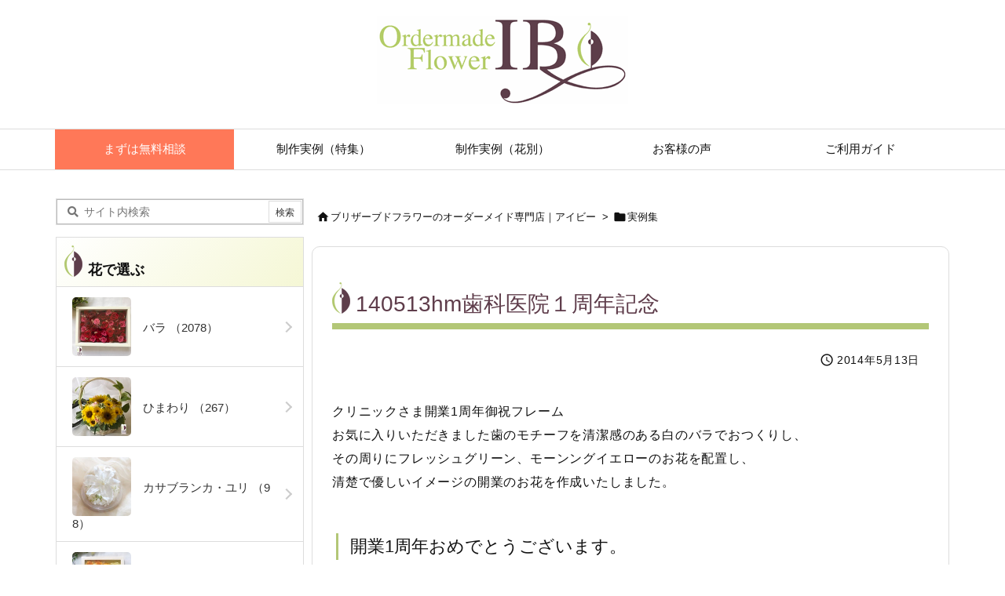

--- FILE ---
content_type: text/html; charset=UTF-8
request_url: https://www.ib-flower.com/works/1945
body_size: 16759
content:
<!DOCTYPE html>
<html lang="ja" itemscope itemtype="https://schema.org/WebPage">
<head prefix="og: http://ogp.me/ns# article: http://ogp.me/ns/article# fb: http://ogp.me/ns/fb#">
<meta charset="UTF-8" />
<meta http-equiv="X-UA-Compatible" content="IE=edge" />
<meta http-equiv="Content-Security-Policy" content="upgrade-insecure-requests" />
<meta name="viewport" content="width=device-width, initial-scale=1, user-scalable=yes" />
<title>140513hm歯科医院１周年記念 | ブリザーブドフラワーのオーダーメイド専門店｜アイビー</title><meta name='robots' content='max-image-preview:large' /><link rel='preconnect' href='//fonts.googleapis.com' crossorigin /><link rel="preload" as="style" type="text/css" href="https://www.ib-flower.com/wp/wp-content/themes/luxeritas/style.async.min.css?v=1767852446" /><link rel="preload" as="font" type="font/woff2" href="https://www.ib-flower.com/wp/wp-content/themes/luxeritas/fonts/icomoon/fonts/icomoon.woff2" crossorigin /><link rel="canonical" href="https://www.ib-flower.com/works/1945" /><link rel='shortlink' href='https://www.ib-flower.com/?p=1945' /><link rel="pingback" href="https://www.ib-flower.com/wp/xmlrpc.php" /><link rel="alternate" type="application/rss+xml" title="ブリザーブドフラワーのオーダーメイド専門店｜アイビー RSS Feed" href="https://www.ib-flower.com/feed" /><link rel="alternate" type="application/atom+xml" title="ブリザーブドフラワーのオーダーメイド専門店｜アイビー Atom Feed" href="https://www.ib-flower.com/feed/atom" /><link rel="apple-touch-icon" href="/images/apple-touch-icon.png" /><link rel="apple-touch-icon-precomposed" href="/images/apple-touch-icon.png" /><link rel="icon" type="image/png" href="/images/favicon.png" /><link rel="icon" type="image/svg+xml" href="/images/favicon.svg" /><meta name="description" content="..." /><meta name="theme-color" content="#4285f4"><meta name="format-detection" content="telephone=no,email=no,address=no"><meta name="referrer" content="no-referrer-when-downgrade" /><meta property="og:type" content="article" /><meta property="og:url" content="https://www.ib-flower.com/works/1945" /><meta property="og:title" content="140513hm歯科医院１周年記念 | ブリザーブドフラワーのオーダーメイド専門店｜アイビー" /><meta property="og:description" content="..." /><meta property="og:image" content="https://www.ib-flower.com/images/2014/05/140513hm1.jpg" /><meta property="og:site_name" content="ブリザーブドフラワーのオーダーメイド専門店｜アイビー" /><meta property="og:locale" content="ja_JP" /><meta property="article:published_time" content="2014-05-13T20:36:17Z" /><meta property="article:modified_time" content="2015-06-16T09:44:15Z" /><meta name="twitter:card" content="summary" /><meta name="twitter:domain" content="www.ib-flower.com" /><link rel="stylesheet" id="luxe-css" href="//www.ib-flower.com/wp/wp-content/themes/luxeritas/style.min.css?v=1767852446" media="all" /><style id='classic-theme-styles-inline-css'>
/*! This file is auto-generated */
.wp-block-button__link{color:#fff;background-color:#32373c;border-radius:9999px;box-shadow:none;text-decoration:none;padding:calc(.667em + 2px) calc(1.333em + 2px);font-size:1.125em}.wp-block-file__button{background:#32373c;color:#fff;text-decoration:none}
</style><style id='global-styles-inline-css'>
body{--wp--preset--color--black: #000000;--wp--preset--color--cyan-bluish-gray: #abb8c3;--wp--preset--color--white: #ffffff;--wp--preset--color--pale-pink: #f78da7;--wp--preset--color--vivid-red: #cf2e2e;--wp--preset--color--luminous-vivid-orange: #ff6900;--wp--preset--color--luminous-vivid-amber: #fcb900;--wp--preset--color--light-green-cyan: #7bdcb5;--wp--preset--color--vivid-green-cyan: #00d084;--wp--preset--color--pale-cyan-blue: #8ed1fc;--wp--preset--color--vivid-cyan-blue: #0693e3;--wp--preset--color--vivid-purple: #9b51e0;--wp--preset--gradient--vivid-cyan-blue-to-vivid-purple: linear-gradient(135deg,rgba(6,147,227,1) 0%,rgb(155,81,224) 100%);--wp--preset--gradient--light-green-cyan-to-vivid-green-cyan: linear-gradient(135deg,rgb(122,220,180) 0%,rgb(0,208,130) 100%);--wp--preset--gradient--luminous-vivid-amber-to-luminous-vivid-orange: linear-gradient(135deg,rgba(252,185,0,1) 0%,rgba(255,105,0,1) 100%);--wp--preset--gradient--luminous-vivid-orange-to-vivid-red: linear-gradient(135deg,rgba(255,105,0,1) 0%,rgb(207,46,46) 100%);--wp--preset--gradient--very-light-gray-to-cyan-bluish-gray: linear-gradient(135deg,rgb(238,238,238) 0%,rgb(169,184,195) 100%);--wp--preset--gradient--cool-to-warm-spectrum: linear-gradient(135deg,rgb(74,234,220) 0%,rgb(151,120,209) 20%,rgb(207,42,186) 40%,rgb(238,44,130) 60%,rgb(251,105,98) 80%,rgb(254,248,76) 100%);--wp--preset--gradient--blush-light-purple: linear-gradient(135deg,rgb(255,206,236) 0%,rgb(152,150,240) 100%);--wp--preset--gradient--blush-bordeaux: linear-gradient(135deg,rgb(254,205,165) 0%,rgb(254,45,45) 50%,rgb(107,0,62) 100%);--wp--preset--gradient--luminous-dusk: linear-gradient(135deg,rgb(255,203,112) 0%,rgb(199,81,192) 50%,rgb(65,88,208) 100%);--wp--preset--gradient--pale-ocean: linear-gradient(135deg,rgb(255,245,203) 0%,rgb(182,227,212) 50%,rgb(51,167,181) 100%);--wp--preset--gradient--electric-grass: linear-gradient(135deg,rgb(202,248,128) 0%,rgb(113,206,126) 100%);--wp--preset--gradient--midnight: linear-gradient(135deg,rgb(2,3,129) 0%,rgb(40,116,252) 100%);--wp--preset--font-size--small: 13px;--wp--preset--font-size--medium: 20px;--wp--preset--font-size--large: 36px;--wp--preset--font-size--x-large: 42px;--wp--preset--spacing--20: 0.44rem;--wp--preset--spacing--30: 0.67rem;--wp--preset--spacing--40: 1rem;--wp--preset--spacing--50: 1.5rem;--wp--preset--spacing--60: 2.25rem;--wp--preset--spacing--70: 3.38rem;--wp--preset--spacing--80: 5.06rem;--wp--preset--shadow--natural: 6px 6px 9px rgba(0, 0, 0, 0.2);--wp--preset--shadow--deep: 12px 12px 50px rgba(0, 0, 0, 0.4);--wp--preset--shadow--sharp: 6px 6px 0px rgba(0, 0, 0, 0.2);--wp--preset--shadow--outlined: 6px 6px 0px -3px rgba(255, 255, 255, 1), 6px 6px rgba(0, 0, 0, 1);--wp--preset--shadow--crisp: 6px 6px 0px rgba(0, 0, 0, 1);}:where(.is-layout-flex){gap: 0.5em;}:where(.is-layout-grid){gap: 0.5em;}body .is-layout-flow > .alignleft{float: left;margin-inline-start: 0;margin-inline-end: 2em;}body .is-layout-flow > .alignright{float: right;margin-inline-start: 2em;margin-inline-end: 0;}body .is-layout-flow > .aligncenter{margin-left: auto !important;margin-right: auto !important;}body .is-layout-constrained > .alignleft{float: left;margin-inline-start: 0;margin-inline-end: 2em;}body .is-layout-constrained > .alignright{float: right;margin-inline-start: 2em;margin-inline-end: 0;}body .is-layout-constrained > .aligncenter{margin-left: auto !important;margin-right: auto !important;}body .is-layout-constrained > :where(:not(.alignleft):not(.alignright):not(.alignfull)){max-width: var(--wp--style--global--content-size);margin-left: auto !important;margin-right: auto !important;}body .is-layout-constrained > .alignwide{max-width: var(--wp--style--global--wide-size);}body .is-layout-flex{display: flex;}body .is-layout-flex{flex-wrap: wrap;align-items: center;}body .is-layout-flex > *{margin: 0;}body .is-layout-grid{display: grid;}body .is-layout-grid > *{margin: 0;}:where(.wp-block-columns.is-layout-flex){gap: 2em;}:where(.wp-block-columns.is-layout-grid){gap: 2em;}:where(.wp-block-post-template.is-layout-flex){gap: 1.25em;}:where(.wp-block-post-template.is-layout-grid){gap: 1.25em;}.has-black-color{color: var(--wp--preset--color--black) !important;}.has-cyan-bluish-gray-color{color: var(--wp--preset--color--cyan-bluish-gray) !important;}.has-white-color{color: var(--wp--preset--color--white) !important;}.has-pale-pink-color{color: var(--wp--preset--color--pale-pink) !important;}.has-vivid-red-color{color: var(--wp--preset--color--vivid-red) !important;}.has-luminous-vivid-orange-color{color: var(--wp--preset--color--luminous-vivid-orange) !important;}.has-luminous-vivid-amber-color{color: var(--wp--preset--color--luminous-vivid-amber) !important;}.has-light-green-cyan-color{color: var(--wp--preset--color--light-green-cyan) !important;}.has-vivid-green-cyan-color{color: var(--wp--preset--color--vivid-green-cyan) !important;}.has-pale-cyan-blue-color{color: var(--wp--preset--color--pale-cyan-blue) !important;}.has-vivid-cyan-blue-color{color: var(--wp--preset--color--vivid-cyan-blue) !important;}.has-vivid-purple-color{color: var(--wp--preset--color--vivid-purple) !important;}.has-black-background-color{background-color: var(--wp--preset--color--black) !important;}.has-cyan-bluish-gray-background-color{background-color: var(--wp--preset--color--cyan-bluish-gray) !important;}.has-white-background-color{background-color: var(--wp--preset--color--white) !important;}.has-pale-pink-background-color{background-color: var(--wp--preset--color--pale-pink) !important;}.has-vivid-red-background-color{background-color: var(--wp--preset--color--vivid-red) !important;}.has-luminous-vivid-orange-background-color{background-color: var(--wp--preset--color--luminous-vivid-orange) !important;}.has-luminous-vivid-amber-background-color{background-color: var(--wp--preset--color--luminous-vivid-amber) !important;}.has-light-green-cyan-background-color{background-color: var(--wp--preset--color--light-green-cyan) !important;}.has-vivid-green-cyan-background-color{background-color: var(--wp--preset--color--vivid-green-cyan) !important;}.has-pale-cyan-blue-background-color{background-color: var(--wp--preset--color--pale-cyan-blue) !important;}.has-vivid-cyan-blue-background-color{background-color: var(--wp--preset--color--vivid-cyan-blue) !important;}.has-vivid-purple-background-color{background-color: var(--wp--preset--color--vivid-purple) !important;}.has-black-border-color{border-color: var(--wp--preset--color--black) !important;}.has-cyan-bluish-gray-border-color{border-color: var(--wp--preset--color--cyan-bluish-gray) !important;}.has-white-border-color{border-color: var(--wp--preset--color--white) !important;}.has-pale-pink-border-color{border-color: var(--wp--preset--color--pale-pink) !important;}.has-vivid-red-border-color{border-color: var(--wp--preset--color--vivid-red) !important;}.has-luminous-vivid-orange-border-color{border-color: var(--wp--preset--color--luminous-vivid-orange) !important;}.has-luminous-vivid-amber-border-color{border-color: var(--wp--preset--color--luminous-vivid-amber) !important;}.has-light-green-cyan-border-color{border-color: var(--wp--preset--color--light-green-cyan) !important;}.has-vivid-green-cyan-border-color{border-color: var(--wp--preset--color--vivid-green-cyan) !important;}.has-pale-cyan-blue-border-color{border-color: var(--wp--preset--color--pale-cyan-blue) !important;}.has-vivid-cyan-blue-border-color{border-color: var(--wp--preset--color--vivid-cyan-blue) !important;}.has-vivid-purple-border-color{border-color: var(--wp--preset--color--vivid-purple) !important;}.has-vivid-cyan-blue-to-vivid-purple-gradient-background{background: var(--wp--preset--gradient--vivid-cyan-blue-to-vivid-purple) !important;}.has-light-green-cyan-to-vivid-green-cyan-gradient-background{background: var(--wp--preset--gradient--light-green-cyan-to-vivid-green-cyan) !important;}.has-luminous-vivid-amber-to-luminous-vivid-orange-gradient-background{background: var(--wp--preset--gradient--luminous-vivid-amber-to-luminous-vivid-orange) !important;}.has-luminous-vivid-orange-to-vivid-red-gradient-background{background: var(--wp--preset--gradient--luminous-vivid-orange-to-vivid-red) !important;}.has-very-light-gray-to-cyan-bluish-gray-gradient-background{background: var(--wp--preset--gradient--very-light-gray-to-cyan-bluish-gray) !important;}.has-cool-to-warm-spectrum-gradient-background{background: var(--wp--preset--gradient--cool-to-warm-spectrum) !important;}.has-blush-light-purple-gradient-background{background: var(--wp--preset--gradient--blush-light-purple) !important;}.has-blush-bordeaux-gradient-background{background: var(--wp--preset--gradient--blush-bordeaux) !important;}.has-luminous-dusk-gradient-background{background: var(--wp--preset--gradient--luminous-dusk) !important;}.has-pale-ocean-gradient-background{background: var(--wp--preset--gradient--pale-ocean) !important;}.has-electric-grass-gradient-background{background: var(--wp--preset--gradient--electric-grass) !important;}.has-midnight-gradient-background{background: var(--wp--preset--gradient--midnight) !important;}.has-small-font-size{font-size: var(--wp--preset--font-size--small) !important;}.has-medium-font-size{font-size: var(--wp--preset--font-size--medium) !important;}.has-large-font-size{font-size: var(--wp--preset--font-size--large) !important;}.has-x-large-font-size{font-size: var(--wp--preset--font-size--x-large) !important;}
.wp-block-navigation a:where(:not(.wp-element-button)){color: inherit;}
:where(.wp-block-post-template.is-layout-flex){gap: 1.25em;}:where(.wp-block-post-template.is-layout-grid){gap: 1.25em;}
:where(.wp-block-columns.is-layout-flex){gap: 2em;}:where(.wp-block-columns.is-layout-grid){gap: 2em;}
.wp-block-pullquote{font-size: 1.5em;line-height: 1.6;}
</style><link rel="stylesheet" id="channel_io_dashicons-css" href="//www.ib-flower.com/wp/wp-content/plugins/channel-io/css/channelicons.css" media="all" /><noscript><link rel="stylesheet" id="nav-css" href="//www.ib-flower.com/wp/wp-content/themes/luxeritas/styles/nav.min.css?v=1608855236" media="all" /></noscript><noscript><link rel="stylesheet" id="async-css" href="//www.ib-flower.com/wp/wp-content/themes/luxeritas/style.async.min.css?v=1768543773" media="all" /></noscript><noscript><link rel="stylesheet" id="material-css" href="//fonts.googleapis.com/icon?family=Material+Icons%7CMaterial+Icons+Outlined&#038;display=swap" media="all" crossorigin="anonymous" /></noscript><script src="//ajax.googleapis.com/ajax/libs/jquery/3.6.0/jquery.min.js" id="jquery-js"></script><script src="//www.ib-flower.com/wp/wp-content/themes/luxeritas/js/luxe.min.js?v=1767852446" id="luxe-js" async defer></script><script id="image-watermark-no-right-click-js-before">
/* <![CDATA[ */
var iwArgsNoRightClick = {"rightclick":"N","draganddrop":"Y"};
/* ]]> */
</script><script src="//www.ib-flower.com/wp/wp-content/plugins/image-watermark/js/no-right-click.js" id="image-watermark-no-right-click-js"></script><!-- Google tag (gtag.js) snippet added by Site Kit --><!-- Google アナリティクス スニペット (Site Kit が追加) --><script src="//www.googletagmanager.com/gtag/js?id=GT-57ZSXTB" id="google_gtagjs-js" async></script><script id="google_gtagjs-js-after">
/* <![CDATA[ */
window.dataLayer = window.dataLayer || [];function gtag(){dataLayer.push(arguments);}
gtag("set","linker",{"domains":["www.ib-flower.com"]});
gtag("js", new Date());
gtag("set", "developer_id.dZTNiMT", true);
gtag("config", "GT-57ZSXTB");
/* ]]> */
</script><!-- End Google tag (gtag.js) snippet added by Site Kit --><meta name="generator" content="Site Kit by Google 1.126.0" /><link rel="https://api.w.org/" href="https://www.ib-flower.com/wp-json/" /><link rel="icon" href="https://www.ib-flower.com/images/2024/02/cropped-siteicon-32x32.png" sizes="32x32" /><link rel="icon" href="https://www.ib-flower.com/images/2024/02/cropped-siteicon-192x192.png" sizes="192x192" /><link rel="apple-touch-icon" href="https://www.ib-flower.com/images/2024/02/cropped-siteicon-180x180.png" /><meta name="msapplication-TileImage" content="https://www.ib-flower.com/images/2024/02/cropped-siteicon-270x270.png" /><style id="wp-custom-css">
body{font-family:'BIZ UDPGothic','Yu Gothic','Hiragino Kaku Gothic Pro',Meiryo,'Segoe UI','Verdana','Helvetica','Arial',sans-serif}#gnavi #menu-item-47589 a{background-color:#ff7858;color:#fff}#side .widget{padding:0}#side .widget h4{padding:10px;margin:0 0 -3px;background-color:#eee;background:linear-gradient(135deg,#fff 0%,#f5f7d5 100%)}#side .widget h4 img{vertical-align:bottom}#side .widget ul{margin-top:0}#side .widget ul li{display:block;border-top:1px solid #DDD;background-color:#FFF;padding:0}#ten-widget-color{display:flex;flex-wrap:wrap}#ten-widget-color li{width:50%}#ten-widget-color li:nth-child(odd){border-right:1px solid #DDD}#side .cat-item > a,#side .menu-item > a{position:relative;display:block;padding:13px 20px;line-height:130%;text-decoration:none;color:#333}#side .cat-item > a:hover,#side .menu-item > a:hover{color:#dc143c;background-color:#f5f7d5;background:linear-gradient(135deg,#fff 0%,#f5f7d5 100%)}#side .cat-item > a::after,#side .menu-item > a::after{content:'';position:absolute;top:0;bottom:0;right:16px;width:10px;height:10px;margin:auto;border-top:2px solid #ccc;border-right:2px solid #ccc;transform:rotate(45deg);transition:ease .3s}#side .cat-item > a:hover::after,#side .menu-item > a:hover::after{right:11px}#foot-in .banner{display:inline-block;border:2px solid #ff7f50}#ten-widget-flower img,#ten-widget-frame img{width:75px;height:75px;vertical-align:-31px;border-radius:5px}h1.entry-title,h2.entry-title{border-bottom:8px solid #b3c777;color:#5f3d4b}h1.entry-title:before,h2.entry-title:before,h4.side-title:before{display:inline-block;content:url(/images/logoicon_24x40.webp);vertical-align:-3px;margin-right:6px}.post h2{border-left:8px solid #5f3d4b;color:#5f3d4b;background:linear-gradient(135deg,#fff 0%,#f5f7d5 80%)}.post h3{border-left:3px solid #b3c777}.post h4{border-left:6px solid #b3c777}.post p{letter-spacing:.05em}.post .meta{margin-bottom:0}.post .meta + h2,.post .meta + h3{margin-top:0}.widget_text{line-height:1.6}.widget_text p{margin:1em}.textwidget{margin-bottom:40px}#custom_html-4{margin:10px;border:2px solid #c40026}#custom_html-4 .textwidget{margin:0}.marker_yellow{background:linear-gradient(transparent 60%,#ffff66 60%)}#thk-new{margin:0}#thk-new .toc{padding:15px 0 0}#thk-new .toc:first-child{margin-top:2px;border-top:1px dotted #ccc}div[id^=tile-] .grid{border:0}div[id^=tile-] .meta{margin-bottom:0;padding:0}div[id^=tile-] .toc:not(#bottom-area):not(.posts-list-middle-widget):not(#bottom-area):not(.posts-list-under-widget){padding:0 5px 20px 14px}#list div[id^=tile-] .excerpt{margin:-8px 0 0;padding-bottom:0}@media (min-width:992px){#primary{margin-top:35px}}@media (min-width:1310px){#main{flex:0 1 920px;max-width:920px}#side{width:316px;margin-right:40px}}@media (max-width:767px){.grid{margin:0 18px 20px 18px;padding-top:10px;padding-bottom:10px}div[id^=tile-] .toc:not(#bottom-area):not(.posts-list-middle-widget):not(#bottom-area):not(.posts-list-under-widget){width:50%}#list div[id^=tile-] .term img{margin-bottom:1em;width:100%}#side{padding:5%}.slider-thumbnail{display:none}}@media (max-width:479px){.info{width:50%;margin:auto;padding:20px 0 0}}.visible-lg,.visible-md,.visible-sm,.visible-xs,.visible-xx{display:none!important}@media (max-width:479px){.visible-xs{display:block!important}}@media (min-width:480px) and (max-width:767px){.visible-xs{display:block!important}}@media (min-width:768px) and (max-width:991px){.visible-sm{display:block!important}}@media (min-width:992px) and (max-width:1199px){.visible-md{display:block!important}}@media (min-width:1200px){.visible-lg{display:block!important}}@media (max-width:479px){.hidden-xx{display:none!important}}@media (min-width:480px) and (max-width:767px){.hidden-xs{display:none!important}}@media (min-width:768px) and (max-width:991px){.hidden-sm{display:none!important}}@media (min-width:992px) and (max-width:1199px){.hidden-md{display:none!important}}@media (min-width:1200px){.hidden-lg{display:none!important}}.mw_wp_form form{overflow:hidden;margin:0 0 30px}.mw_wp_form dl{margin:0 0 30px}.mw_wp_form dl dt{box-sizing:border-box;padding:5px 70px 5px 0}.mw_wp_form dl dd{padding:5px 0 2em}.mw_wp_form dl dt span.hissu{background-color:#fb971c;color:#fff;border-radius:5px;margin-left:5px;padding:0 10px;position:absolute}.mw_wp_form [type=text],.mw_wp_form [type=email],.mw_wp_form textarea{background-color:#eaedf2;border:1px solid #ddd;border-radius:5px;margin-bottom:5px}.mw_wp_form textarea{width:100%}.mw_wp_form form p.submit input{display:block;width:300px;margin:auto;border-style:none;padding:0;height:50px;background-color:#ff7858;color:#fff;border-radius:5px;cursor:pointer;transition:all ease-in-out .5s}.mw_wp_form form p.submit input:hover{background-color:#fb971c}</style><script>/* <![CDATA[ */
window._wpemojiSettings = {"baseUrl":"https:\/\/s.w.org\/images\/core\/emoji\/14.0.0\/72x72\/","ext":".png","svgUrl":"https:\/\/s.w.org\/images\/core\/emoji\/14.0.0\/svg\/","svgExt":".svg","source":{"concatemoji":"https:\/\/www.ib-flower.com\/wp\/wp-includes\/js\/wp-emoji-release.min.js"}};
/*! This file is auto-generated */
!function(i,n){var o,s,e;function c(e){try{var t={supportTests:e,timestamp:(new Date).valueOf()};sessionStorage.setItem(o,JSON.stringify(t))}catch(e){}}function p(e,t,n){e.clearRect(0,0,e.canvas.width,e.canvas.height),e.fillText(t,0,0);var t=new Uint32Array(e.getImageData(0,0,e.canvas.width,e.canvas.height).data),r=(e.clearRect(0,0,e.canvas.width,e.canvas.height),e.fillText(n,0,0),new Uint32Array(e.getImageData(0,0,e.canvas.width,e.canvas.height).data));return t.every(function(e,t){return e===r[t]})}function u(e,t,n){switch(t){case"flag":return n(e,"\ud83c\udff3\ufe0f\u200d\u26a7\ufe0f","\ud83c\udff3\ufe0f\u200b\u26a7\ufe0f")?!1:!n(e,"\ud83c\uddfa\ud83c\uddf3","\ud83c\uddfa\u200b\ud83c\uddf3")&&!n(e,"\ud83c\udff4\udb40\udc67\udb40\udc62\udb40\udc65\udb40\udc6e\udb40\udc67\udb40\udc7f","\ud83c\udff4\u200b\udb40\udc67\u200b\udb40\udc62\u200b\udb40\udc65\u200b\udb40\udc6e\u200b\udb40\udc67\u200b\udb40\udc7f");case"emoji":return!n(e,"\ud83e\udef1\ud83c\udffb\u200d\ud83e\udef2\ud83c\udfff","\ud83e\udef1\ud83c\udffb\u200b\ud83e\udef2\ud83c\udfff")}return!1}function f(e,t,n){var r="undefined"!=typeof WorkerGlobalScope&&self instanceof WorkerGlobalScope?new OffscreenCanvas(300,150):i.createElement("canvas"),a=r.getContext("2d",{willReadFrequently:!0}),o=(a.textBaseline="top",a.font="600 32px Arial",{});return e.forEach(function(e){o[e]=t(a,e,n)}),o}function t(e){var t=i.createElement("script");t.src=e,t.defer=!0,i.head.appendChild(t)}"undefined"!=typeof Promise&&(o="wpEmojiSettingsSupports",s=["flag","emoji"],n.supports={everything:!0,everythingExceptFlag:!0},e=new Promise(function(e){i.addEventListener("DOMContentLoaded",e,{once:!0})}),new Promise(function(t){var n=function(){try{var e=JSON.parse(sessionStorage.getItem(o));if("object"==typeof e&&"number"==typeof e.timestamp&&(new Date).valueOf()<e.timestamp+604800&&"object"==typeof e.supportTests)return e.supportTests}catch(e){}return null}();if(!n){if("undefined"!=typeof Worker&&"undefined"!=typeof OffscreenCanvas&&"undefined"!=typeof URL&&URL.createObjectURL&&"undefined"!=typeof Blob)try{var e="postMessage("+f.toString()+"("+[JSON.stringify(s),u.toString(),p.toString()].join(",")+"));",r=new Blob([e],{type:"text/javascript"}),a=new Worker(URL.createObjectURL(r),{name:"wpTestEmojiSupports"});return void(a.onmessage=function(e){c(n=e.data),a.terminate(),t(n)})}catch(e){}c(n=f(s,u,p))}t(n)}).then(function(e){for(var t in e)n.supports[t]=e[t],n.supports.everything=n.supports.everything&&n.supports[t],"flag"!==t&&(n.supports.everythingExceptFlag=n.supports.everythingExceptFlag&&n.supports[t]);n.supports.everythingExceptFlag=n.supports.everythingExceptFlag&&!n.supports.flag,n.DOMReady=!1,n.readyCallback=function(){n.DOMReady=!0}}).then(function(){return e}).then(function(){var e;n.supports.everything||(n.readyCallback(),(e=n.source||{}).concatemoji?t(e.concatemoji):e.wpemoji&&e.twemoji&&(t(e.twemoji),t(e.wpemoji)))}))}((window,document),window._wpemojiSettings);
/* ]]> */
</script>

<!-- Facebook Pixel Code -->
<script>
!function(f,b,e,v,n,t,s)
{if(f.fbq)return;n=f.fbq=function(){n.callMethod?
n.callMethod.apply(n,arguments):n.queue.push(arguments)};
if(!f._fbq)f._fbq=n;n.push=n;n.loaded=!0;n.version='2.0';
n.queue=[];t=b.createElement(e);t.async=!0;
t.src=v;s=b.getElementsByTagName(e)[0];
s.parentNode.insertBefore(t,s)}(window,document,'script',
'https://connect.facebook.net/en_US/fbevents.js');
fbq('init', '693760282278984');
fbq('track', 'PageView');
</script>
<noscript>
<img height="1" width="1" src="https://www.facebook.com/tr?id=693760282278984&ev=PageView&noscript=1"/>
</noscript>
<!-- End Facebook Pixel Code -->
</head>
<body class="works-template-default single single-works postid-1945 wp-embed-responsive">
<header id="header" itemscope itemtype="https://schema.org/WPHeader">
<div id="head-in">
<div class="head-cover">
<div class="info" itemscope itemtype="https://schema.org/Website">
<p id="sitename"><a href="https://www.ib-flower.com/" itemprop="url"><img src="https://www.ib-flower.com/images/2024/02/logo_320x112.webp" alt="ブリザーブドフラワーのオーダーメイド専門店｜アイビー" width="320" height="112" itemprop="image" srcset="https://www.ib-flower.com/images/2024/02/logo_320x112.webp 320w, https://www.ib-flower.com/images/2024/02/logo_320x112-300x105.webp 300w" sizes="(max-width: 320px) 100vw, 320px" /></a></p>
<meta itemprop="name about" content="ブリザーブドフラワーのオーダーメイド専門店｜アイビー" /><meta itemprop="alternativeHeadline" content="プリザーブドフラワーのオーダーメイドGIFT専門店｜アイビー" />
</div><!--/.info-->
</div><!--/.head-cover-->
</div><!--/#head-in-->
<nav itemscope itemtype="https://schema.org/SiteNavigationElement">
<div id="nav">
<div id="gnavi">
<div class="gc gnavi-container"><ul class="menu gu clearfix"><li id="menu-item-47589" class="menu-item menu-item-type-post_type menu-item-object-page menu-item-47589 gl"><a href="https://www.ib-flower.com/contact"><span class="gim gnavi-item">まずは無料相談</span></a></li><li id="menu-item-47187" class="menu-item menu-item-type-custom menu-item-object-custom menu-item-has-children menu-item-47187 gl"><a><span class="gim gnavi-item">制作実例（特集）</span></a><ul class="sub-menu gu"><li id="menu-item-47729" class="menu-item menu-item-type-taxonomy menu-item-object-worktype menu-item-47729 gl"><a href="https://www.ib-flower.com/worktype/180_corporation"><span class="gim gnavi-item">法人(周年　上場　移転　就任　など)</span></a></li><li id="menu-item-49937" class="menu-item menu-item-type-taxonomy menu-item-object-worktype menu-item-49937 gl"><a href="https://www.ib-flower.com/worktype/green-interior"><span class="gim gnavi-item">グリーンインテリア</span></a></li><li id="menu-item-47722" class="menu-item menu-item-type-taxonomy menu-item-object-worktype menu-item-47722 gl"><a href="https://www.ib-flower.com/worktype/102_birthday"><span class="gim gnavi-item">誕生日</span></a></li><li id="menu-item-47728" class="menu-item menu-item-type-taxonomy menu-item-object-worktype menu-item-47728 gl"><a href="https://www.ib-flower.com/worktype/123_proposal"><span class="gim gnavi-item">プロポーズ</span></a></li><li id="menu-item-47727" class="menu-item menu-item-type-taxonomy menu-item-object-worktype menu-item-47727 gl"><a href="https://www.ib-flower.com/worktype/109_w_anniversary"><span class="gim gnavi-item">結婚記念日</span></a></li><li id="menu-item-47723" class="menu-item menu-item-type-taxonomy menu-item-object-worktype menu-item-47723 gl"><a href="https://www.ib-flower.com/worktype/108_wedding"><span class="gim gnavi-item">結婚・花婚式</span></a></li><li id="menu-item-47724" class="menu-item menu-item-type-taxonomy menu-item-object-worktype menu-item-47724 gl"><a href="https://www.ib-flower.com/worktype/111_open"><span class="gim gnavi-item">開店・開業</span></a></li><li id="menu-item-47725" class="menu-item menu-item-type-taxonomy menu-item-object-worktype menu-item-47725 gl"><a href="https://www.ib-flower.com/worktype/108_longevity"><span class="gim gnavi-item">長寿・還暦・古希・喜寿</span></a></li></ul></li><li id="menu-item-47188" class="menu-item menu-item-type-custom menu-item-object-custom menu-item-has-children menu-item-47188 gl"><a><span class="gim gnavi-item">制作実例（花別）</span></a><ul class="sub-menu gu"><li id="menu-item-47206" class="menu-item menu-item-type-taxonomy menu-item-object-flower current-works-ancestor current-menu-parent current-works-parent menu-item-47206 gl"><a href="https://www.ib-flower.com/flower/%e3%83%90%e3%83%a9"><span class="gim gnavi-item">バラ</span></a></li><li id="menu-item-48066" class="menu-item menu-item-type-taxonomy menu-item-object-flower menu-item-48066 gl"><a href="https://www.ib-flower.com/flower/%e3%81%b2%e3%81%be%e3%82%8f%e3%82%8a"><span class="gim gnavi-item">ひまわり</span></a></li><li id="menu-item-47210" class="menu-item menu-item-type-taxonomy menu-item-object-flower menu-item-47210 gl"><a href="https://www.ib-flower.com/flower/%e3%82%ab%e3%82%b5%e3%83%96%e3%83%a9%e3%83%b3%e3%82%ab%e3%83%bb%e3%83%a6%e3%83%aa"><span class="gim gnavi-item">カサブランカ・ユリ</span></a></li><li id="menu-item-47209" class="menu-item menu-item-type-taxonomy menu-item-object-flower menu-item-47209 gl"><a href="https://www.ib-flower.com/flower/%e3%82%ac%e3%83%bc%e3%83%99%e3%83%a9"><span class="gim gnavi-item">ガーベラ</span></a></li><li id="menu-item-47208" class="menu-item menu-item-type-taxonomy menu-item-object-flower current-works-ancestor current-menu-parent current-works-parent menu-item-47208 gl"><a href="https://www.ib-flower.com/flower/%e3%82%ab%e3%83%bc%e3%83%8d%e3%83%bc%e3%82%b7%e3%83%a7%e3%83%b3"><span class="gim gnavi-item">カーネーション</span></a></li><li id="menu-item-47300" class="menu-item menu-item-type-taxonomy menu-item-object-flower menu-item-47300 gl"><a href="https://www.ib-flower.com/flower/%e3%82%ab%e3%83%a9%e3%83%bc"><span class="gim gnavi-item">カラー</span></a></li><li id="menu-item-47212" class="menu-item menu-item-type-taxonomy menu-item-object-flower menu-item-47212 gl"><a href="https://www.ib-flower.com/flower/%e3%83%81%e3%83%a5%e3%83%bc%e3%83%aa%e3%83%83%e3%83%97"><span class="gim gnavi-item">チューリップ</span></a></li><li id="menu-item-47216" class="menu-item menu-item-type-taxonomy menu-item-object-flower menu-item-47216 gl"><a href="https://www.ib-flower.com/flower/%e5%8d%97%e5%9b%bd%e7%b3%bb%e3%83%bb%e3%83%97%e3%83%ab%e3%83%a1%e3%83%aa%e3%82%a2"><span class="gim gnavi-item">南国系・プルメリア</span></a></li><li id="menu-item-47340" class="menu-item menu-item-type-taxonomy menu-item-object-flower menu-item-47340 gl"><a href="https://www.ib-flower.com/flower/%e9%80%a0%e8%8a%b1"><span class="gim gnavi-item">アートフラワー</span></a></li></ul></li><li id="menu-item-47189" class="menu-item menu-item-type-custom menu-item-object-custom menu-item-47189 gl"><a href="/scene"><span class="gim gnavi-item">お客様の声</span></a></li><li id="menu-item-9941" class="menu-item menu-item-type-post_type menu-item-object-page menu-item-has-children menu-item-9941 gl"><a href="https://www.ib-flower.com/guide"><span class="gim gnavi-item">ご利用ガイド</span></a><ul class="sub-menu gu"><li id="menu-item-9827" class="menu-item menu-item-type-post_type menu-item-object-page menu-item-9827 gl"><a href="https://www.ib-flower.com/aboutus"><span class="gim gnavi-item">IBについて</span></a></li><li id="menu-item-47593" class="menu-item menu-item-type-post_type menu-item-object-page menu-item-47593 gl"><a href="https://www.ib-flower.com/flowchart"><span class="gim gnavi-item">ご注文からお届けまでの流れ</span></a></li><li id="menu-item-9963" class="menu-item menu-item-type-post_type menu-item-object-page menu-item-9963 gl"><a href="https://www.ib-flower.com/guide"><span class="gim gnavi-item">送料・お支払いについて</span></a></li><li id="menu-item-9956" class="menu-item menu-item-type-custom menu-item-object-custom menu-item-9956 gl"><a href="/guide#guarantee" rel="m_PageScroll2id"><span class="gim gnavi-item">安心保証</span></a></li><li id="menu-item-9957" class="menu-item menu-item-type-custom menu-item-object-custom menu-item-9957 gl"><a href="/guide#change" rel="m_PageScroll2id"><span class="gim gnavi-item">返品・交換について</span></a></li><li id="menu-item-10038" class="menu-item menu-item-type-post_type menu-item-object-page menu-item-10038 gl"><a href="https://www.ib-flower.com/guide/faq"><span class="gim gnavi-item">よくある質問</span></a></li><li id="menu-item-9835" class="menu-item menu-item-type-post_type menu-item-object-page menu-item-9835 gl"><a href="https://www.ib-flower.com/contact"><span class="gim gnavi-item">お問い合わせ・お見積もり</span></a></li></ul></li></ul></div><div id="data-prev" data-prev="https://www.ib-flower.com/works/1943"></div>
<div id="data-next" data-next="https://www.ib-flower.com/works/1947"></div>
<ul class="mobile-nav">
<li class="mob-func"><span><i class="material-icons">&#xe5d2;</i></span></li>
<li class="mob-menu" title="メニュー"><i class="material-icons">&#xe5d2;</i><p>メニュー</p></li>
<li class="mob-side" title="サイドバー"><i class="material-icons">&#xea18;</i><p>サイドバー</p></li>
<li class="mob-prev" title=" 前へ "><i class="material-icons flip-h">&#xea50;</i><p> 前へ </p></li>
<li class="mob-next" title=" 次へ "><i class="material-icons">&#xea50;</i><p> 次へ </p></li>
<li class="mob-search" title="検索"><i class="material-icons">&#xe8b6;</i><p>検索</p></li>
</ul>
</div><!--/#gnavi-->
<div class="cboth"></div>
</div><!--/#nav-->
</nav>
</header>
<div class="container">
<div id="primary" class="clearfix">
<main id="main">
<div itemprop="breadcrumb">
<ol id="breadcrumb">
<li><i class="material-icons">&#xe88a;</i><a href="https://www.ib-flower.com/">ブリザーブドフラワーのオーダーメイド専門店｜アイビー</a><i class="arrow">&gt;</i></li><li><i class="material-icons">&#xe2c7;</i><a href="https://www.ib-flower.com/works">実例集</a></li></ol><!--/breadcrumb-->
</div>
<article>
<div id="core" class="grid">
<div itemprop="mainEntityOfPage" id="mainEntity" class="post post-1945 works type-works status-publish has-post-thumbnail worktype-010_frame price-432 color-446 flower-474 flower-459 flower-477 flower-451 size-470">
<header id="article-header"><h1 class="entry-title" itemprop="headline name">140513hm歯科医院１周年記念</h1></header><div class="clearfix"><p class="meta"><i class="material-icons">&#xe8b5;</i><span class="date published"><time class="entry-date updated" datetime="2014-05-13T20:36:17+09:00" itemprop="datePublished">2014年5月13日</time></span></p><p>クリニックさま開業1周年御祝フレーム<br />お気に入りいただきました歯のモチーフを清潔感のある白のバラでおつくりし、<br />その周りにフレッシュグリーン、モーンングイエローのお花を配置し、<br />清楚で優しいイメージの開業のお花を作成いたしました。</p><h3>開業1周年おめでとうございます。</h3><p>御指定いただきました厚さのあるフレームに<br />歯のモチーフは、奥歯イメージで真っ白なバラで表現いたしました。<br />まわりは、白あじさいでふんわり装飾し、淡いグリーンとイエローのお花で上品に装飾してあります。<br />フレーム装飾ですので場所をとらず、埃も入りにくく、プリザーブドフラワーをより長期間お楽しみいただけます。<br /><br />ご開業の御祝として大変人気のフレームとなっております。<br />
プリザーブドフラワーは生花を加工し、長期間保存がきくお花でございます。<br />
直射日光、湿気を避けていただきますと、より長持ちいたします。<br /><img fetchpriority="high" decoding="async" src="https://www.ib-flower.com/images/works-img/140513hm1.jpg" alt="プリザードフラワー　オーダーメイド" width="500" height="450" title="プリザーブド開業1周年御祝プレゼント"/></p><p>正面から</p><p><img decoding="async" src="https://www.ib-flower.com/images/works-img/140513hm2.jpg" alt="バラプリザーブド" width="500" height="450" title="歯のモチーフフレーム"/></p><p>違う角度から</p><p>※プリザーブドフラワーは天然素材のため、花びらが多少ひび割れることがあります。<br />
プリザーブドフラワーの特性については<a href="https://www.ib-flower.com/tokusei">こちらから</a>どうぞ。</p><p><img decoding="async" src="https://www.ib-flower.com/images/works-img/140513hm3.jpg" alt="プリザードフラワー"歯モチーフフレーム"width="500" height="450" title="開業プレゼント花"/></p><p>違う角度から</p><p><img decoding="async" src="https://www.ib-flower.com/images/works-img/140513hm4.jpg" alt="プリザードフラワー"歯アップ"width="500" height="450" title="バラプリザーブド"/></p><p>歯アップ</p><p><img decoding="async" src="https://www.ib-flower.com/images/works-img/140513hm5.jpg" alt="プリザードフラワー"お花アップ"width="500" height="450" title="バラプリザーブド"/></p><p>内部アップ</p><p><img decoding="async" src="https://www.ib-flower.com/images/works-img/140513hm6.jpg" alt="フレーム裏側" width="500" height="450" title="フレーム裏側"/></p><p>フレーム裏側</p><p><img loading="lazy" decoding="async" src="https://www.ib-flower.com/images/works-img/140513hm7.jpg" alt="フルワインボトルとの大きさの比較" width="500" height="450" title="フルワインボトルとの大きさの比較"/></p><p>フルワインボトルとの大きさの比較</p><p><img loading="lazy" decoding="async" src="https://www.ib-flower.com/images/works-img/140513hm8.jpg" alt="手に持った感じ" width="500" height="450" title="手に持った場合の大きさの比較"/></p><p>手に持った場合との大きさの比較</p><h3>■お客様からのご要望</h3><p>クリニック開業1周年御祝で<br />歯のモチーフ希望。</p><h3>■プリザーブドフラワー全体の外寸</h3><p>□19cm厚み２センチ</p><h3>■価格</h3><p>申し訳ございません、プリザーブドフラワーアレンジメントの価格は非公開です。<br /><font color="red">実際にご注文いただいたご依頼主さまのご都合上、画像のお花の<strong>価格やご予算は公表いたしかねます。</strong></font></p><p><a href="https://www.ib-flower.com/contact">お問い合わせフォーム</a>へご予算をお申し付けください。何％くらい大きさの差が生じるのかをお見積もりさせていただきます。</p><p>さらに詳しいご提案、お見積もりは、画像と文章（コースにより異なります）で、ご注文後に回答申し上げます。<br />
大変お手数をおかけいたしますが<a href="https://www.ib-flower.com/size">ご予算と大きさの目安ページ</a>もご参照くださいませ。</p><h3>■使用花材</h3><p><strong>プリザーブドフラワー</strong><br />
バラ（ピュアホワイト）フレンチマリアンヌ（フレッシュグリーン、モーニングイエロー）<br />カーネーションパウダーブルー、あじさい（クリアグリーン、ホワイト）、かすみ草ホワイトラメ</p><p><strong>花器　ボックスフレーム□20cmホワイト</strong><br />
サイズ：□22×厚さ3cm</p><p></p>
<a href="https://www.ib-flower.com/setsuko">
<img src="/images/works-img/meisetsu_mini.jpg" alt="このアイテムのデザイナー setsuko" class="aligncenter" width="550" height="295" decoding="async" loading="lazy" /></a>
</div>
<div class="meta-box">
<p class="meta meta-u"><span class="taxs items" itemprop="keywords"><span class="first-item"><i class="material-icons">&#xe892;</i><a href="https://www.ib-flower.com/worktype/010_frame">フレーム入りのお花</a></span><span class="break">,</span><a href="https://www.ib-flower.com/price/10000%e5%86%86%ef%bd%9e20000%e5%86%86%e6%9c%aa%e6%ba%80">10,000円～20,000円未満</a><span class="break">,</span><a href="https://www.ib-flower.com/color/%e7%99%bd%e3%83%bb%e3%82%af%e3%83%aa%e3%83%bc%e3%83%a0">白・クリーム</a><span class="break">,</span><a href="https://www.ib-flower.com/flower/%e3%82%a2%e3%82%b8%e3%82%b5%e3%82%a4">アジサイ</a><span class="break">,</span><a href="https://www.ib-flower.com/flower/%e3%82%ab%e3%83%bc%e3%83%8d%e3%83%bc%e3%82%b7%e3%83%a7%e3%83%b3">カーネーション</a><span class="break">,</span><a href="https://www.ib-flower.com/flower/%e3%82%ab%e3%82%b9%e3%83%9f%e3%82%bd%e3%82%a6">カスミソウ</a><span class="break">,</span><a href="https://www.ib-flower.com/flower/%e3%83%90%e3%83%a9">バラ</a><span class="break">,</span><a href="https://www.ib-flower.com/size/%e4%b8%a1%e6%89%8b%e3%81%ae%e3%81%b2%e3%82%89%e3%82%b5%e3%82%a4%e3%82%ba">両手のひらサイズ</a></span></p></div><!--/.meta-box-->
<hr class="pbhr" /></div><!--/.post-->
<aside>
<aside>
<div id="sns-bottoms">
<div class="snsf-c">
<ul class="snsfb clearfix">
<!--twitter-->
<li class="twitter"><a href="//twitter.com/intent/tweet?text=140513hm%E6%AD%AF%E7%A7%91%E5%8C%BB%E9%99%A2%EF%BC%91%E5%91%A8%E5%B9%B4%E8%A8%98%E5%BF%B5%20%7C%20%E3%83%96%E3%83%AA%E3%82%B6%E3%83%BC%E3%83%96%E3%83%89%E3%83%95%E3%83%A9%E3%83%AF%E3%83%BC%E3%81%AE%E3%82%AA%E3%83%BC%E3%83%80%E3%83%BC%E3%83%A1%E3%82%A4%E3%83%89%E5%B0%82%E9%96%80%E5%BA%97%EF%BD%9C%E3%82%A2%E3%82%A4%E3%83%93%E3%83%BC&amp;url=https://www.ib-flower.com/works/1945" title="Tweet" aria-label="Twitter" target="_blank" rel="nofollow noopener"><i class="ico-x-twitter"></i><span class="snsname">Twitter</span></a></li>
<!--facebook-->
<li class="facebook"><a href="//www.facebook.com/sharer/sharer.php?u=https://www.ib-flower.com/works/1945&amp;t=140513hm%E6%AD%AF%E7%A7%91%E5%8C%BB%E9%99%A2%EF%BC%91%E5%91%A8%E5%B9%B4%E8%A8%98%E5%BF%B5%20%7C%20%E3%83%96%E3%83%AA%E3%82%B6%E3%83%BC%E3%83%96%E3%83%89%E3%83%95%E3%83%A9%E3%83%AF%E3%83%BC%E3%81%AE%E3%82%AA%E3%83%BC%E3%83%80%E3%83%BC%E3%83%A1%E3%82%A4%E3%83%89%E5%B0%82%E9%96%80%E5%BA%97%EF%BD%9C%E3%82%A2%E3%82%A4%E3%83%93%E3%83%BC" title="Share on Facebook" aria-label="Facebook" target="_blank" rel="nofollow noopener"><i class="ico-facebook"></i><span class="snsname">Facebook</span></a></li>
<!--pinit-->
<li class="pinit"><a href="//www.pinterest.com/pin/create/button/?url=https://www.ib-flower.com/works/1945&amp;description=140513hm%E6%AD%AF%E7%A7%91%E5%8C%BB%E9%99%A2%EF%BC%91%E5%91%A8%E5%B9%B4%E8%A8%98%E5%BF%B5%20%7C%20%E3%83%96%E3%83%AA%E3%82%B6%E3%83%BC%E3%83%96%E3%83%89%E3%83%95%E3%83%A9%E3%83%AF%E3%83%BC%E3%81%AE%E3%82%AA%E3%83%BC%E3%83%80%E3%83%BC%E3%83%A1%E3%82%A4%E3%83%89%E5%B0%82%E9%96%80%E5%BA%97%EF%BD%9C%E3%82%A2%E3%82%A4%E3%83%93%E3%83%BC" data-pin-do="buttonBookmark" data-pin-custom="true" title="Pinterest" aria-label="Pinterest" target="_blank" rel="nofollow noopener"><i class="ico-pinterest-p"></i><span class="snsname">Pin it</span></a></li>
<!--linkedin-->
<li class="linkedin"><a href="//www.linkedin.com/shareArticle?mini=true&amp;url=https://www.ib-flower.com/works/1945&amp;title=140513hm%E6%AD%AF%E7%A7%91%E5%8C%BB%E9%99%A2%EF%BC%91%E5%91%A8%E5%B9%B4%E8%A8%98%E5%BF%B5%20%7C%20%E3%83%96%E3%83%AA%E3%82%B6%E3%83%BC%E3%83%96%E3%83%89%E3%83%95%E3%83%A9%E3%83%AF%E3%83%BC%E3%81%AE%E3%82%AA%E3%83%BC%E3%83%80%E3%83%BC%E3%83%A1%E3%82%A4%E3%83%89%E5%B0%82%E9%96%80%E5%BA%97%EF%BD%9C%E3%82%A2%E3%82%A4%E3%83%93%E3%83%BC&amp;summary=..." title="Share on LinkedIn" aria-label="LinkedIn" target="_blank" rel="nofollow noopener"><i class="ico-linkedin"></i><span class="snsname">LinkedIn</span></a></li>
<!--pocket-->
<li class="pocket"><a href="//getpocket.com/edit?url=https://www.ib-flower.com/works/1945" title="Pocket: Read it Later" aria-label="Pocket" target="_blank" rel="nofollow noopener"><i class="ico-get-pocket"></i><span class="snsname">Pocket</span></a></li>
<!--copy-->
<li id="cp-button-bottoms" class="cp-button"><button title="Copy" aria-label="Copy" onclick="luxeUrlCopy('bottoms');return false;"><i class="ico-link"></i><span class="cpname">Copy</span></button></li>
</ul>
<div id="cp-page-bottoms" class="sns-cache-true clearfix" data-incomplete="f,t,h,p" data-luxe-permalink="https://www.ib-flower.com/works/1945"></div>
</div>
</div>
</aside></aside>
</div><!--/#core-->
<aside>
<div id="pnavi" class="grid">
<div class="next"><a href="https://www.ib-flower.com/works/1947" rel="next"><img width="100" height="100" src="https://www.ib-flower.com/images/2014/05/100-141109mm-100x100.jpg" class="attachment-thumb100 size-thumb100 wp-post-image" alt="" decoding="async" loading="lazy" srcset="https://www.ib-flower.com/images/2014/05/100-141109mm-100x100.jpg 100w, https://www.ib-flower.com/images/2014/05/100-141109mm-60x60.jpg 60w, https://www.ib-flower.com/images/2014/05/100-141109mm-75x75.jpg 75w" sizes="(max-width: 100px) 100vw, 100px" /><div class="ntitle">結婚お祝い141109mm</div><div class="next-arrow"><i class="material-icons pull-right">&#xe5c8;</i><span>Next</span></div></a></div>
<div class="prev"><a href="https://www.ib-flower.com/works/1943" rel="prev"><img width="100" height="100" src="https://www.ib-flower.com/images/2014/05/140510mt-1-100x100.jpg" class="attachment-thumb100 size-thumb100 wp-post-image" alt="" decoding="async" loading="lazy" srcset="https://www.ib-flower.com/images/2014/05/140510mt-1-100x100.jpg 100w, https://www.ib-flower.com/images/2014/05/140510mt-1-150x150.jpg 150w, https://www.ib-flower.com/images/2014/05/140510mt-1-75x75.jpg 75w" sizes="(max-width: 100px) 100vw, 100px" /><div class="ptitle">母の日140510mt</div><div class="prev-arrow"><i class="material-icons pull-left">&#xe5c4;</i><span>Prev</span></div></a></div>
</div><!--/.pnavi-->
</aside>
</article>
</main>
<div id="sidebar" itemscope="itemscope" itemtype="http://schema.org/WPSideBar"><div id="side"><aside><div id="side-fixed"><div id="search-2" class="widget widget_search"><div id="search" itemscope itemtype="https://schema.org/WebSite"><meta itemprop="url" content="https://www.ib-flower.com/" /><form itemprop="potentialAction" itemscope itemtype="https://schema.org/SearchAction" method="get" class="search-form" action="https://www.ib-flower.com/"><meta itemprop="target" content="https://www.ib-flower.com/?s={s}" /><label><input itemprop="query-input" type="search" class="search-field" placeholder=" &#xf002; サイト内検索" value="" name="s" title="サイト内検索" required /></label><input type="submit" class="search-submit" value="検索" /></form></div></div><div id="ten_menu-1001" class="widget widget_toggle"><div id="ten-widget-flower-container"><h4 class="side-title">花で選ぶ</h4><ul id="ten-widget-flower"><li class="cat-item"><a href="/flower/%e3%83%90%e3%83%a9" title="花で選ぶ：バラ"><img src="/images/2022/11/2211200sh-150.jpg">　バラ <span class="cat-item-num">（2078）</span></a></li><li class="cat-item"><a href="/flower/%e3%81%b2%e3%81%be%e3%82%8f%e3%82%8a" title="花で選ぶ：ひまわり"><img src="/images/2022/09/IMG_6032-150.jpg">　ひまわり <span class="cat-item-num">（267）</span></a></li><li class="cat-item"><a href="/flower/%e3%82%ab%e3%82%b5%e3%83%96%e3%83%a9%e3%83%b3%e3%82%ab%e3%83%bb%e3%83%a6%e3%83%aa" title="花で選ぶ：カサブランカ・ユリ"><img src="/images/2022/04/150-220423ih.jpg">　カサブランカ・ユリ <span class="cat-item-num">（98）</span></a></li><li class="cat-item"><a href="/flower/%e3%82%ac%e3%83%bc%e3%83%99%e3%83%a9" title="花で選ぶ：ガーベラ"><img src="/images/2021/11/211128ms-150.jpg">　ガーベラ <span class="cat-item-num">（132）</span></a></li><li class="cat-item"><a href="/flower/%e3%82%ab%e3%83%bc%e3%83%8d%e3%83%bc%e3%82%b7%e3%83%a7%e3%83%b3" title="花で選ぶ：カーネーション"><img src="/images/2023/02/230220sa.jpg">　カーネーション <span class="cat-item-num">（367）</span></a></li><li class="cat-item"><a href="/flower/%e3%82%ab%e3%83%a9%e3%83%bc" title="花で選ぶ：カラー"><img src="/images/2021/06/210625ta.jpg">　カラー <span class="cat-item-num">（38）</span></a></li><li class="cat-item"><a href="/flower/%e3%83%81%e3%83%a5%e3%83%bc%e3%83%aa%e3%83%83%e3%83%97" title="花で選ぶ：チューリップ"><img src="/images/2022/08/220808ta.jpg">　チューリップ <span class="cat-item-num">（62）</span></a></li><li class="cat-item"><a href="/flower/%e5%8d%97%e5%9b%bd%e7%b3%bb%e3%83%bb%e3%83%97%e3%83%ab%e3%83%a1%e3%83%aa%e3%82%a2" title="花で選ぶ：南国系・プルメリア"><img src="/images/2022/06/220610ha.jpg">　南国系・プルメリア <span class="cat-item-num">（35）</span></a></li><li class="cat-item"><a href="/flower/%e9%80%a0%e8%8a%b1" title="花で選ぶ：アートフラワー"><img src="/images/2022/08/220824ya.jpg">　アートフラワー <span class="cat-item-num">（93）</span></a></li></ul></div></div><div id="ten_menu-1002" class="widget widget_toggle"><div id="ten-widget-frame-container"><h4 class="side-title">器で選ぶ</h4><ul id="ten-widget-frame"><li class="cat-item"><a href="/worktype/010_frame" title="器で選ぶ：フレーム"><img src="/images/2022/11/221121ta.jpg">　フレーム</a></li><li class="cat-item"><a href="/worktype/009_dome" title="器で選ぶ：ガラスドーム"><img src="/images/2022/12/221212ta.jpg">　ガラスドーム</a></li><li class="cat-item"><a href="/worktype/205_basket" title="器で選ぶ：バスケット・ブーケ"><img src="/images/2022/09/IMG_6032-150.jpg">　バスケット・ブーケ</a></li></ul></div></div><div id="ten_menu-1003" class="widget widget_toggle"><div id="ten-widget-price-container"><h4 class="side-title">予算で選ぶ</h4><ul id="ten-widget-price"><li class="cat-item"><a href="/price/10000%e5%86%86%ef%bd%9e20000%e5%86%86%e6%9c%aa%e6%ba%80" title="予算で選ぶ：10,000円～20,000円未満">10,000円～20,000円未満</a></li><li class="cat-item"><a href="/price/20000%e5%86%86%ef%bd%9e30000%e5%86%86%e6%9c%aa%e6%ba%80" title="予算で選ぶ：20,000円～30,000円未満">20,000円～30,000円未満</a></li><li class="cat-item"><a href="/price/30000%e5%86%86%ef%bd%9e40000%e5%86%86%e6%9c%aa%e6%ba%80" title="予算で選ぶ：30,000円～40,000円未満">30,000円～40,000円未満</a></li><li class="cat-item"><a href="/price/40000%e5%86%86%ef%bd%9e50000%e5%86%86%e6%9c%aa%e6%ba%80" title="予算で選ぶ：40,000円～50,000円未満">40,000円～50,000円未満</a></li><li class="cat-item"><a href="/price/50000%e5%86%86%ef%bd%9e60000%e5%86%86%e6%9c%aa%e6%ba%80" title="予算で選ぶ：50,000円～100,000円未満">50,000円～100,000円未満</a></li><li class="cat-item"><a href="/price/100000%e5%86%86%e4%bb%a5%e4%b8%8a" title="予算で選ぶ：100,000円～">100,000円～</a></li></ul></div></div><div id="ten_menu-1004" class="widget widget_toggle"><div id="ten-widget-color-container"><h4 class="side-title">花の色で選ぶ</h4><ul id="ten-widget-color"><li class="cat-item"><a href="/color/%e3%83%94%e3%83%b3%e3%82%af" title="花の色で選ぶ：桃"><span style="color:#F8C">●</span> 桃</a></li><li class="cat-item"><a href="/color/%e8%b5%a4" title="花の色で選ぶ：赤"><span style="color:#E11">●</span> 赤</a></li><li class="cat-item"><a href="/color/%e3%83%91%e3%83%bc%e3%83%97%e3%83%ab" title="花の色で選ぶ：紫"><span style="color:#A8E">●</span> 紫</a></li><li class="cat-item"><a href="/color/%e9%9d%92%e3%83%bb%e6%b0%b4%e8%89%b2" title="花の色で選ぶ：青"><span style="color:#59F">●</span> 青</a></li><li class="cat-item"><a href="/color/%e3%82%b0%e3%83%aa%e3%83%bc%e3%83%b3" title="花の色で選ぶ：緑"><span style="color:#6B6">●</span> 緑</a></li><li class="cat-item"><a href="/color/%e3%82%a4%e3%82%a8%e3%83%ad%e3%83%bc" title="花の色で選ぶ：黄"><span style="color:#FC0">●</span> 黄</a></li><li class="cat-item"><a href="/color/%e3%82%aa%e3%83%ac%e3%83%b3%e3%82%b8%e3%83%bb%e3%83%94%e3%83%bc%e3%83%81" title="花の色で選ぶ：橙"><span style="color:#E73">●</span> 橙</a></li><li class="cat-item"><a href="/color/%e8%8c%b6%e7%b3%bb" title="花の色で選ぶ：茶"><span style="color:#B76">●</span> 茶</a></li><li class="cat-item"><a href="/color/%e7%99%bd%e3%83%bb%e3%82%af%e3%83%aa%e3%83%bc%e3%83%a0" title="花の色で選ぶ：白"><span style="color:#111">○</span> 白</a></li><li class="cat-item"><a href="/color/%e9%bb%92" title="花の色で選ぶ：黒"><span style="color:#111">●</span> 黒</a></li></ul></div></div><div id="ten_menu-1021" class="widget widget_toggle"><ul id="ten-widget-1021"><li class="cat-item cat-item-button"><a href="/works/" title="過去実例全一覧">過去実例全一覧</a></li></ul></div></div><div id="nav_menu-2" class="widget widget_nav_menu"><h4 class="side-title">注文の手引き</h4><div class="menu-%e6%b3%a8%e6%96%87%e3%81%ae%e6%89%8b%e5%bc%95%e3%81%8d-container"><ul id="menu-%e6%b3%a8%e6%96%87%e3%81%ae%e6%89%8b%e5%bc%95%e3%81%8d" class="menu"><li id="menu-item-47218" class="menu-item menu-item-type-post_type menu-item-object-page menu-item-47218"><a href="https://www.ib-flower.com/aboutus">IBについて (はじめての方へ)</a></li><li id="menu-item-47220" class="menu-item menu-item-type-post_type menu-item-object-page menu-item-47220"><a href="https://www.ib-flower.com/size">ご予算と大きさの目安</a></li><li id="menu-item-47223" class="menu-item menu-item-type-post_type menu-item-object-page menu-item-47223"><a href="https://www.ib-flower.com/hosho">オーダーメイドフラワーアイビーの安心保証</a></li><li id="menu-item-47592" class="menu-item menu-item-type-post_type menu-item-object-page menu-item-47592"><a href="https://www.ib-flower.com/flowchart">ご注文からお届けまでの流れ</a></li><li id="menu-item-47221" class="menu-item menu-item-type-post_type menu-item-object-page menu-item-47221"><a href="https://www.ib-flower.com/howtoorder">ご注文時のポイント</a></li><li id="menu-item-47219" class="menu-item menu-item-type-post_type menu-item-object-page menu-item-47219"><a href="https://www.ib-flower.com/guide/faq">よくある質問</a></li></ul></div></div><div id="nav_menu-3" class="widget widget_nav_menu"><h4 class="side-title">花贈り豆知識</h4><div class="menu-%e8%8a%b1%e8%b4%88%e3%82%8a%e8%b1%86%e7%9f%a5%e8%ad%98-container"><ul id="menu-%e8%8a%b1%e8%b4%88%e3%82%8a%e8%b1%86%e7%9f%a5%e8%ad%98" class="menu"><li id="menu-item-47224" class="menu-item menu-item-type-post_type menu-item-object-page menu-item-47224"><a href="https://www.ib-flower.com/manners">花贈りマナーとメッセージ例文</a></li><li id="menu-item-47225" class="menu-item menu-item-type-post_type menu-item-object-page menu-item-47225"><a href="https://www.ib-flower.com/tokusei">プリザーブドフラワーの特性</a></li></ul></div></div><div id="thk_recent_posts-2" class="widget thk_recent_posts"><h4 class="side-title">お知らせ</h4><div id="thk-new"><div class="toc clearfix"><div class="excerpt" style="padding:0 10px"><p class="new-meta"><time class="date" datetime="2019-09-12T22:41:48+09:00">2019年9月12日</time></p><p class="new-title"><a href="https://www.ib-flower.com/2019/09/12/35861">送料改訂のおしらせ</a></p></div></div><div class="toc clearfix"><div class="excerpt" style="padding:0 10px"><p class="new-meta"><time class="date" datetime="2019-09-12T22:37:44+09:00">2019年9月12日</time></p><p class="new-title"><a href="https://www.ib-flower.com/2019/09/12/35859">消費税率変更につきまして</a></p></div></div><div class="toc clearfix"><div class="excerpt" style="padding:0 10px"><p class="new-meta"><time class="date" datetime="2019-02-06T20:38:24+09:00">2019年2月6日</time></p><p class="new-title"><a href="https://www.ib-flower.com/2019/02/06/33577">10周年のお祝いにロゴマークを贈りました。</a></p></div></div><div class="toc clearfix"><div class="excerpt" style="padding:0 10px"><p class="new-meta"><time class="date" datetime="2019-02-02T21:42:14+09:00">2019年2月2日</time></p><p class="new-title"><a href="https://www.ib-flower.com/2019/02/02/33409">周年祝の花にはロゴをかたどったプリザーブドフラワーが人気です。</a></p></div></div><div class="toc clearfix"><div class="excerpt" style="padding:0 10px"><p class="new-meta"><time class="date" datetime="2019-01-23T20:56:06+09:00">2019年1月23日</time></p><p class="new-title"><a href="https://www.ib-flower.com/2019/01/23/33167">プロポーズの花束にカラフルなプリザーブドフラワーを</a></p></div></div></div></div></aside></div><!--/#side--></div><!--/#sidebar-->
</div><!--/#primary-->
</div><!--/.container--><div id="footer" itemscope itemtype="https://schema.org/WPFooter"><footer><div id="foot-in"><aside class="row"><div class="col-4 col-xs-4"><div id="text-2" class="widget widget_text"><h4 class="footer-left-title">送料について</h4><div class="textwidget"><p>・商品代金 50,000円（税別）以上<br />
全国一律送料無料<br />
・商品代金 50,000円（税別）未満<br />
本州1,300円　北海道・九州1,700円<br />
沖縄2,000円（いずれも税別・1箱あたり）</p><p>（ただし３辺合計140センチ超の大型商品は、上記と関係なくその都度送料をご提示します）</p></div></div><div id="text-3" class="widget widget_text"><h4 class="footer-left-title">お支払いについて</h4><div class="textwidget"><p>銀行振込、クレジットカード決済（VISA、Master、セゾンブランド限定）、NP後払い</p><p><img decoding="async" src="https://www.ib-flower.com/images/2021/07/footer.png" /></p></div></div></div><div class="col-4 col-xs-4"><div id="text-4" class="widget widget_text"><h4 class="footer-center-title">返品交換について</h4><div class="textwidget"><p>商品の品質には万全を期しておりますが、万一破損等ございましたら、商品到着当日中に、破損状況を電話・メール・FAXでお知らせください。至急対応させて頂きます。<br />
※お客様の都合による返品はお受け出来かねます。<br />
詳しくはこちらをご覧ください。</p></div></div><div id="text-5" class="widget widget_text"><h4 class="footer-center-title">ショップ情報</h4><div class="textwidget"><p>IBフラワー 本店<br />
(株式会社インフォブレイン内)<br />
〒562-0043　大阪府箕面市桜井1-26-38<br />
電話／072-707-2848</p><hr><p>IBフラワー 京都アトリエ店<br />
〒612-8446　京都市伏見区竹田中内畑町171</p></div></div></div><div class="col-4 col-xs-4"><div id="custom_html-2" class="widget_text widget widget_custom_html"><div class="textwidget custom-html-widget"><p style="margin:20px 0 0"><a href="/contact" class="banner"><img src="/images/ban__form_order.webp" width="380" height="100" alt="オーダーメイド製作 ご相談・お見積"></a></p><p style="margin:20px 0 0"><a href="/master" class="banner"><img src="/images/ban__master.webp" width="380" height="100" alt="オーダーメイドデザイナー紹介"></a></p></div></div></div></aside><div class="clearfix"></div></div><!--/#foot-in--><div id="copyright"><p class="copy">&copy; <span itemprop="copyrightYear">2001</span>-2026 <span itemprop="copyrightHolder name">プリザーブドフラワーのオーダーメイド専門店 アイビー</span></p><p id="thk" class="copy"><!-- Erase Link to Luxeritas --></p></div><!--/#copy--></footer></div><!--/#footer--><div id="wp-footer"><div id="mobile-buttons"><ul><li class="mob-menu" title="メニュー"><i class="material-icons">&#xe5d2;</i><br /><span>メニュー</span></li><li class="mob-side" title="サイドバー"><i class="material-icons">&#xea18;</i><br /><span>サイドバー</span></li><li id="page-top-m" title="上へ"><i class="material-icons">&#xe5d8;</i><br /><span>上へ</span></li></ul></div><div id="page-top"><i class="material-icons">&#xe5d8;</i></div><aside><div id="sform" itemscope itemtype="https://schema.org/WebSite"><meta itemprop="url" content="https://www.ib-flower.com/" /><form itemprop="potentialAction" itemscope itemtype="https://schema.org/SearchAction" method="get" class="search-form" action="https://www.ib-flower.com/"><meta itemprop="target" content="https://www.ib-flower.com/?s={s}"/><div><input itemprop="query-input" type="search" class="search-field mobile-search" name="s" placeholder=" &#xf002; Search for ..." required /></div><input type="submit" class="search-submit" value="Search" /></form></div></aside><script async defer src="//assets.pinterest.com/js/pinit.js"></script><script src="//www.ib-flower.com/wp/wp-includes/js/comment-reply.min.js" id="comment-reply-js" async="async" data-wp-strategy="async"></script><script id="channel-io-plugin-js-js-extra">
/* <![CDATA[ */
var channel_io_options = {"channel_io_plugin_key":"f9cecd28-d114-4906-9996-0e2b7ecceb3d","channel_io_hide_default_launcher":"","channel_io_mobile_messenger_mode":"","channel_io_custom_launcher_selector":"","channel_io_z_index":"","login":""};
/* ]]> */
</script><script src="//www.ib-flower.com/wp/wp-content/plugins/channel-io/channel_plugin_script.js" id="channel-io-plugin-js-js"></script><script type="application/ld+json">{"@context":"https:\/\/schema.org","@type":"WPHeader","about":"140513hm\u6b6f\u79d1\u533b\u9662\uff11\u5468\u5e74\u8a18\u5ff5","headline":"140513hm\u6b6f\u79d1\u533b\u9662\uff11\u5468\u5e74\u8a18\u5ff5","alternativeHeadline":"...","datePublished":"2014\/05\/13","dateModified":"2015\/06\/16","author":{"@type":"Person","name":"setsuko"}}</script><script type="application/ld+json">{"@context":"https:\/\/schema.org","@type":"Article","mainEntityOfPage":{"@type":"WebPage","@id":"https:\/\/www.ib-flower.com\/works\/1945"},"headline":"140513hm\u6b6f\u79d1\u533b\u9662\uff11\u5468\u5e74\u8a18\u5ff5","image":{"@type":"ImageObject","url":"https:\/\/www.ib-flower.com\/images\/2014\/05\/140513hm1.jpg","width":696,"height":696},"datePublished":"2014\/05\/13","dateModified":"2015\/06\/16","author":{"@type":"Person","name":"setsuko","url":"https:\/\/www.ib-flower.com\/author\/de_setsuko"},"publisher":{"@type":"Organization","name":"\u30d6\u30ea\u30b6\u30fc\u30d6\u30c9\u30d5\u30e9\u30ef\u30fc\u306e\u30aa\u30fc\u30c0\u30fc\u30e1\u30a4\u30c9\u5c02\u9580\u5e97\uff5c\u30a2\u30a4\u30d3\u30fc","description":"\u30d7\u30ea\u30b6\u30fc\u30d6\u30c9\u30d5\u30e9\u30ef\u30fc\u306e\u30aa\u30fc\u30c0\u30fc\u30e1\u30a4\u30c9GIFT\u5c02\u9580\u5e97\uff5c\u30a2\u30a4\u30d3\u30fc","logo":{"@type":"ImageObject","url":"https:\/\/www.ib-flower.com\/wp\/wp-content\/themes\/luxeritas\/images\/site-logo.png","width":200,"height":60,"0":"\n"}},"description":"..."}</script><script type="application/ld+json">{"@context":"https:\/\/schema.org","@type":"BreadcrumbList","itemListElement":[{"@type":"ListItem","name":"\u30d6\u30ea\u30b6\u30fc\u30d6\u30c9\u30d5\u30e9\u30ef\u30fc\u306e\u30aa\u30fc\u30c0\u30fc\u30e1\u30a4\u30c9\u5c02\u9580\u5e97\uff5c\u30a2\u30a4\u30d3\u30fc","position":1,"item":"https:\/\/www.ib-flower.com\/"},[{"@type":"ListItem","name":"\u5b9f\u4f8b\u96c6","position":2,"item":"https:\/\/www.ib-flower.com\/works"}]]}</script><script type="application/ld+json">{"@context":"https:\/\/schema.org","@type":"Person","name":"setsuko","url":"https:\/\/www.ib-flower.com\/author\/de_setsuko"}</script></div><!--/#wp-footer--></body></html>
